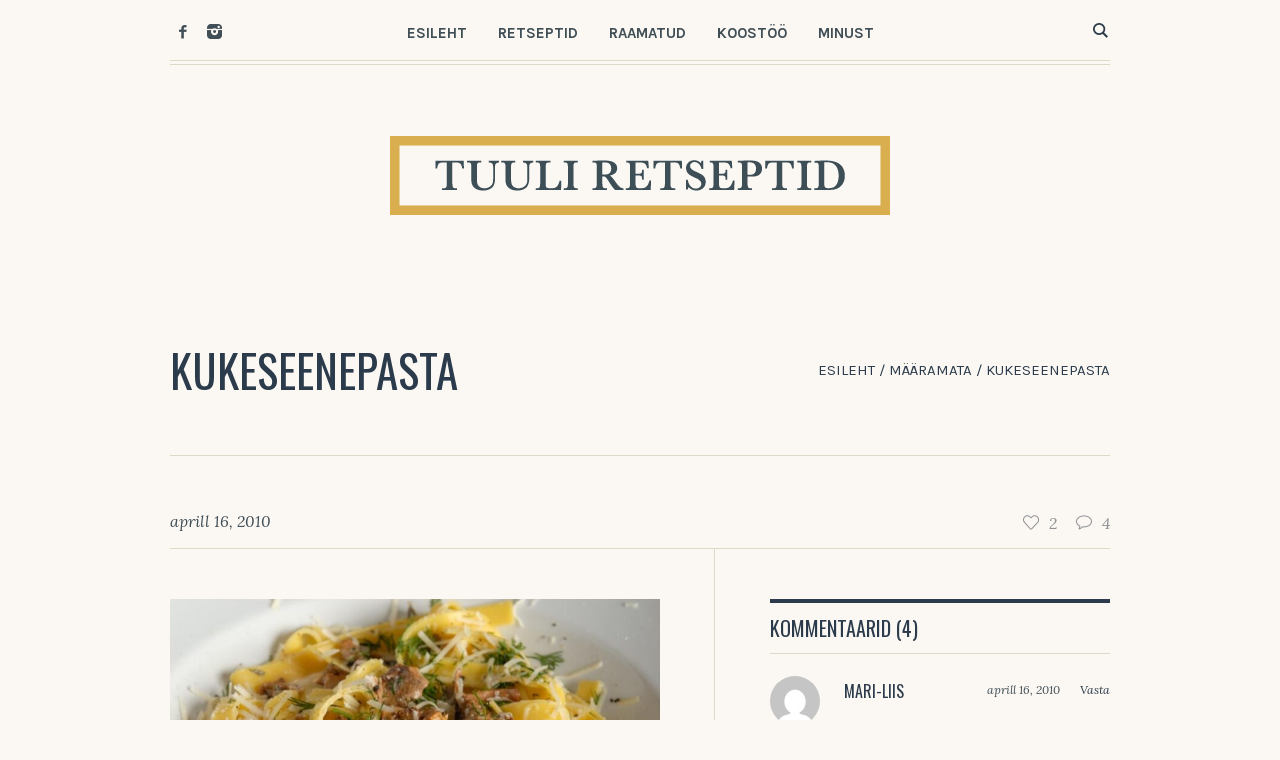

--- FILE ---
content_type: text/html; charset=UTF-8
request_url: https://tuuliretseptid.ee/2010/04/kukeseenepasta.html/
body_size: 18242
content:
<!DOCTYPE html>
<html lang="et" prefix="og: https://ogp.me/ns#" class="cmsmasters_html">
<head>
<meta charset="UTF-8" />
<meta name="viewport" content="width=device-width, initial-scale=1, maximum-scale=1" />
<meta name="format-detection" content="telephone=no" />
<link rel="profile" href="//gmpg.org/xfn/11" />
<link rel="pingback" href="https://tuuliretseptid.ee/xmlrpc.php" />
<script data-cookieconsent="ignore">
	window.dataLayer = window.dataLayer || [];
	function gtag() {
		dataLayer.push(arguments);
	}
	gtag("consent", "default", {
		ad_user_data: "denied",
		ad_personalization: "denied",
		ad_storage: "denied",
		analytics_storage: "denied",
		functionality_storage: "denied",
		personalization_storage: "denied",
		security_storage: "granted",
		wait_for_update: 500,
	});
	gtag("set", "ads_data_redaction", true);
	</script>
<script type="text/javascript"
		id="Cookiebot"
		src="https://consent.cookiebot.com/uc.js"
		data-cbid="c238f660-b65d-47e7-a9c8-71a108ac5f0e"
						data-culture="ET"
				data-blockingmode="auto"
	></script>
<script type="text/javascript" id="wpp-js" src="https://tuuliretseptid.ee/wp-content/plugins/wordpress-popular-posts/assets/js/wpp.min.js" data-sampling="0" data-sampling-rate="100" data-api-url="https://tuuliretseptid.ee/wp-json/wordpress-popular-posts" data-post-id="16187" data-token="99bf5f72a0" data-lang="0" data-debug="0"></script>

<!-- Search Engine Optimization by Rank Math - https://rankmath.com/ -->
<title>Kukeseenepasta - Tuuli Retseptid</title>
<meta name="robots" content="follow, index, max-snippet:-1, max-video-preview:-1, max-image-preview:large"/>
<link rel="canonical" href="https://tuuliretseptid.ee/2010/04/kukeseenepasta.html/" />
<meta property="og:locale" content="et_EE" />
<meta property="og:type" content="article" />
<meta property="og:title" content="Kukeseenepasta - Tuuli Retseptid" />
<meta property="og:description" content="Aeg küll kevadine, aga sügavkülmas karbis kasutusvalmiks praetud kukeseened peavad ruumi tegema uue hooaja saadustele. Vahelduseks kukeseenekaste-kartuli-tilli kooslusele tegime täna mõnusat kukeseenepastat värske muna-tagliatellega. See üks lemmikuid ja eriti hästi maitseb siis, kui pole ammu kukeseeni söönud (nagu näiteks täna). Vaja läheb:250 gr pakk värsket tagliatelletca 1 l kukeseeni200 gr vahu- või kohvikoort1 sibul1-2 küünt..." />
<meta property="og:url" content="https://tuuliretseptid.ee/2010/04/kukeseenepasta.html/" />
<meta property="og:site_name" content="Tuuli Retseptid" />
<meta property="article:tag" content="pasta" />
<meta property="article:tag" content="Seened" />
<meta property="article:section" content="Määramata" />
<meta property="og:updated_time" content="2019-10-01T07:52:11+00:00" />
<meta property="og:image" content="https://tuuliretseptid.ee/wp-content/uploads/2010/04/kukeseene-pasta.jpg" />
<meta property="og:image:secure_url" content="https://tuuliretseptid.ee/wp-content/uploads/2010/04/kukeseene-pasta.jpg" />
<meta property="og:image:width" content="1024" />
<meta property="og:image:height" content="686" />
<meta property="og:image:alt" content="Kukeseenepasta" />
<meta property="og:image:type" content="image/jpeg" />
<meta property="article:published_time" content="2010-04-16T19:08:00+00:00" />
<meta property="article:modified_time" content="2019-10-01T07:52:11+00:00" />
<meta name="twitter:card" content="summary_large_image" />
<meta name="twitter:title" content="Kukeseenepasta - Tuuli Retseptid" />
<meta name="twitter:description" content="Aeg küll kevadine, aga sügavkülmas karbis kasutusvalmiks praetud kukeseened peavad ruumi tegema uue hooaja saadustele. Vahelduseks kukeseenekaste-kartuli-tilli kooslusele tegime täna mõnusat kukeseenepastat värske muna-tagliatellega. See üks lemmikuid ja eriti hästi maitseb siis, kui pole ammu kukeseeni söönud (nagu näiteks täna). Vaja läheb:250 gr pakk värsket tagliatelletca 1 l kukeseeni200 gr vahu- või kohvikoort1 sibul1-2 küünt..." />
<meta name="twitter:image" content="https://tuuliretseptid.ee/wp-content/uploads/2010/04/kukeseene-pasta.jpg" />
<meta name="twitter:label1" content="Written by" />
<meta name="twitter:data1" content="Tuuli Mathisen" />
<meta name="twitter:label2" content="Time to read" />
<meta name="twitter:data2" content="1 minute" />
<script type="application/ld+json" class="rank-math-schema">{"@context":"https://schema.org","@graph":[{"@type":["Person","Organization"],"@id":"https://tuuliretseptid.ee/#person","name":"Tuuli Retseptid"},{"@type":"WebSite","@id":"https://tuuliretseptid.ee/#website","url":"https://tuuliretseptid.ee","name":"Tuuli Retseptid","publisher":{"@id":"https://tuuliretseptid.ee/#person"},"inLanguage":"et"},{"@type":"ImageObject","@id":"https://tuuliretseptid.ee/wp-content/uploads/2010/04/kukeseene-pasta.jpg","url":"https://tuuliretseptid.ee/wp-content/uploads/2010/04/kukeseene-pasta.jpg","width":"1024","height":"686","inLanguage":"et"},{"@type":"WebPage","@id":"https://tuuliretseptid.ee/2010/04/kukeseenepasta.html/#webpage","url":"https://tuuliretseptid.ee/2010/04/kukeseenepasta.html/","name":"Kukeseenepasta - Tuuli Retseptid","datePublished":"2010-04-16T19:08:00+00:00","dateModified":"2019-10-01T07:52:11+00:00","isPartOf":{"@id":"https://tuuliretseptid.ee/#website"},"primaryImageOfPage":{"@id":"https://tuuliretseptid.ee/wp-content/uploads/2010/04/kukeseene-pasta.jpg"},"inLanguage":"et"},{"@type":"Person","@id":"https://tuuliretseptid.ee/author/tuuli-mathisen/","name":"Tuuli Mathisen","url":"https://tuuliretseptid.ee/author/tuuli-mathisen/","image":{"@type":"ImageObject","@id":"https://secure.gravatar.com/avatar/5da17978be1c4d50194a9d7d6cfe0953?s=96&amp;d=mm&amp;r=g","url":"https://secure.gravatar.com/avatar/5da17978be1c4d50194a9d7d6cfe0953?s=96&amp;d=mm&amp;r=g","caption":"Tuuli Mathisen","inLanguage":"et"}},{"@type":"BlogPosting","headline":"Kukeseenepasta - Tuuli Retseptid","datePublished":"2010-04-16T19:08:00+00:00","dateModified":"2019-10-01T07:52:11+00:00","author":{"@id":"https://tuuliretseptid.ee/author/tuuli-mathisen/","name":"Tuuli Mathisen"},"publisher":{"@id":"https://tuuliretseptid.ee/#person"},"description":"Aeg k\u00fcll kevadine, aga s\u00fcgavk\u00fclmas karbis kasutusvalmiks praetud kukeseened peavad ruumi tegema uue hooaja saadustele. Vahelduseks kukeseenekaste-kartuli-tilli kooslusele tegime t\u00e4na m\u00f5nusat kukeseenepastat v\u00e4rske muna-tagliatellega. See \u00fcks lemmikuid ja eriti h\u00e4sti maitseb siis, kui pole ammu kukeseeni s\u00f6\u00f6nud (nagu n\u00e4iteks t\u00e4na).","name":"Kukeseenepasta - Tuuli Retseptid","@id":"https://tuuliretseptid.ee/2010/04/kukeseenepasta.html/#richSnippet","isPartOf":{"@id":"https://tuuliretseptid.ee/2010/04/kukeseenepasta.html/#webpage"},"image":{"@id":"https://tuuliretseptid.ee/wp-content/uploads/2010/04/kukeseene-pasta.jpg"},"inLanguage":"et","mainEntityOfPage":{"@id":"https://tuuliretseptid.ee/2010/04/kukeseenepasta.html/#webpage"}}]}</script>
<!-- /Rank Math WordPress SEO plugin -->

<link rel='dns-prefetch' href='//stats.wp.com' />
<link rel='dns-prefetch' href='//fonts.googleapis.com' />
<link rel="alternate" type="application/rss+xml" title="Tuuli Retseptid &raquo; RSS" href="https://tuuliretseptid.ee/feed/" />
<link rel="alternate" type="application/rss+xml" title="Tuuli Retseptid &raquo; Kommentaaride RSS" href="https://tuuliretseptid.ee/comments/feed/" />
<link rel="alternate" type="application/rss+xml" title="Tuuli Retseptid &raquo; Kukeseenepasta Kommentaaride RSS" href="https://tuuliretseptid.ee/2010/04/kukeseenepasta.html/feed/" />
		<!-- This site uses the Google Analytics by MonsterInsights plugin v9.0.0 - Using Analytics tracking - https://www.monsterinsights.com/ -->
							<script src="//www.googletagmanager.com/gtag/js?id=G-ZVQ8N3FTST"  data-cfasync="false" data-wpfc-render="false" type="text/javascript" async></script>
			<script data-cfasync="false" data-wpfc-render="false" type="text/javascript">
				var mi_version = '9.0.0';
				var mi_track_user = true;
				var mi_no_track_reason = '';
								var MonsterInsightsDefaultLocations = {"page_location":"https:\/\/tuuliretseptid.ee\/2010\/04\/kukeseenepasta.html\/"};
				if ( typeof MonsterInsightsPrivacyGuardFilter === 'function' ) {
					var MonsterInsightsLocations = (typeof MonsterInsightsExcludeQuery === 'object') ? MonsterInsightsPrivacyGuardFilter( MonsterInsightsExcludeQuery ) : MonsterInsightsPrivacyGuardFilter( MonsterInsightsDefaultLocations );
				} else {
					var MonsterInsightsLocations = (typeof MonsterInsightsExcludeQuery === 'object') ? MonsterInsightsExcludeQuery : MonsterInsightsDefaultLocations;
				}

								var disableStrs = [
										'ga-disable-G-ZVQ8N3FTST',
									];

				/* Function to detect opted out users */
				function __gtagTrackerIsOptedOut() {
					for (var index = 0; index < disableStrs.length; index++) {
						if (document.cookie.indexOf(disableStrs[index] + '=true') > -1) {
							return true;
						}
					}

					return false;
				}

				/* Disable tracking if the opt-out cookie exists. */
				if (__gtagTrackerIsOptedOut()) {
					for (var index = 0; index < disableStrs.length; index++) {
						window[disableStrs[index]] = true;
					}
				}

				/* Opt-out function */
				function __gtagTrackerOptout() {
					for (var index = 0; index < disableStrs.length; index++) {
						document.cookie = disableStrs[index] + '=true; expires=Thu, 31 Dec 2099 23:59:59 UTC; path=/';
						window[disableStrs[index]] = true;
					}
				}

				if ('undefined' === typeof gaOptout) {
					function gaOptout() {
						__gtagTrackerOptout();
					}
				}
								window.dataLayer = window.dataLayer || [];

				window.MonsterInsightsDualTracker = {
					helpers: {},
					trackers: {},
				};
				if (mi_track_user) {
					function __gtagDataLayer() {
						dataLayer.push(arguments);
					}

					function __gtagTracker(type, name, parameters) {
						if (!parameters) {
							parameters = {};
						}

						if (parameters.send_to) {
							__gtagDataLayer.apply(null, arguments);
							return;
						}

						if (type === 'event') {
														parameters.send_to = monsterinsights_frontend.v4_id;
							var hookName = name;
							if (typeof parameters['event_category'] !== 'undefined') {
								hookName = parameters['event_category'] + ':' + name;
							}

							if (typeof MonsterInsightsDualTracker.trackers[hookName] !== 'undefined') {
								MonsterInsightsDualTracker.trackers[hookName](parameters);
							} else {
								__gtagDataLayer('event', name, parameters);
							}
							
						} else {
							__gtagDataLayer.apply(null, arguments);
						}
					}

					__gtagTracker('js', new Date());
					__gtagTracker('set', {
						'developer_id.dZGIzZG': true,
											});
					if ( MonsterInsightsLocations.page_location ) {
						__gtagTracker('set', MonsterInsightsLocations);
					}
										__gtagTracker('config', 'G-ZVQ8N3FTST', {"forceSSL":"true","link_attribution":"true"} );
															window.gtag = __gtagTracker;										(function () {
						/* https://developers.google.com/analytics/devguides/collection/analyticsjs/ */
						/* ga and __gaTracker compatibility shim. */
						var noopfn = function () {
							return null;
						};
						var newtracker = function () {
							return new Tracker();
						};
						var Tracker = function () {
							return null;
						};
						var p = Tracker.prototype;
						p.get = noopfn;
						p.set = noopfn;
						p.send = function () {
							var args = Array.prototype.slice.call(arguments);
							args.unshift('send');
							__gaTracker.apply(null, args);
						};
						var __gaTracker = function () {
							var len = arguments.length;
							if (len === 0) {
								return;
							}
							var f = arguments[len - 1];
							if (typeof f !== 'object' || f === null || typeof f.hitCallback !== 'function') {
								if ('send' === arguments[0]) {
									var hitConverted, hitObject = false, action;
									if ('event' === arguments[1]) {
										if ('undefined' !== typeof arguments[3]) {
											hitObject = {
												'eventAction': arguments[3],
												'eventCategory': arguments[2],
												'eventLabel': arguments[4],
												'value': arguments[5] ? arguments[5] : 1,
											}
										}
									}
									if ('pageview' === arguments[1]) {
										if ('undefined' !== typeof arguments[2]) {
											hitObject = {
												'eventAction': 'page_view',
												'page_path': arguments[2],
											}
										}
									}
									if (typeof arguments[2] === 'object') {
										hitObject = arguments[2];
									}
									if (typeof arguments[5] === 'object') {
										Object.assign(hitObject, arguments[5]);
									}
									if ('undefined' !== typeof arguments[1].hitType) {
										hitObject = arguments[1];
										if ('pageview' === hitObject.hitType) {
											hitObject.eventAction = 'page_view';
										}
									}
									if (hitObject) {
										action = 'timing' === arguments[1].hitType ? 'timing_complete' : hitObject.eventAction;
										hitConverted = mapArgs(hitObject);
										__gtagTracker('event', action, hitConverted);
									}
								}
								return;
							}

							function mapArgs(args) {
								var arg, hit = {};
								var gaMap = {
									'eventCategory': 'event_category',
									'eventAction': 'event_action',
									'eventLabel': 'event_label',
									'eventValue': 'event_value',
									'nonInteraction': 'non_interaction',
									'timingCategory': 'event_category',
									'timingVar': 'name',
									'timingValue': 'value',
									'timingLabel': 'event_label',
									'page': 'page_path',
									'location': 'page_location',
									'title': 'page_title',
									'referrer' : 'page_referrer',
								};
								for (arg in args) {
																		if (!(!args.hasOwnProperty(arg) || !gaMap.hasOwnProperty(arg))) {
										hit[gaMap[arg]] = args[arg];
									} else {
										hit[arg] = args[arg];
									}
								}
								return hit;
							}

							try {
								f.hitCallback();
							} catch (ex) {
							}
						};
						__gaTracker.create = newtracker;
						__gaTracker.getByName = newtracker;
						__gaTracker.getAll = function () {
							return [];
						};
						__gaTracker.remove = noopfn;
						__gaTracker.loaded = true;
						window['__gaTracker'] = __gaTracker;
					})();
									} else {
										console.log("");
					(function () {
						function __gtagTracker() {
							return null;
						}

						window['__gtagTracker'] = __gtagTracker;
						window['gtag'] = __gtagTracker;
					})();
									}
			</script>
				<!-- / Google Analytics by MonsterInsights -->
		<script type="text/javascript">
/* <![CDATA[ */
window._wpemojiSettings = {"baseUrl":"https:\/\/s.w.org\/images\/core\/emoji\/15.0.3\/72x72\/","ext":".png","svgUrl":"https:\/\/s.w.org\/images\/core\/emoji\/15.0.3\/svg\/","svgExt":".svg","source":{"concatemoji":"https:\/\/tuuliretseptid.ee\/wp-includes\/js\/wp-emoji-release.min.js?ver=6.6.1"}};
/*! This file is auto-generated */
!function(i,n){var o,s,e;function c(e){try{var t={supportTests:e,timestamp:(new Date).valueOf()};sessionStorage.setItem(o,JSON.stringify(t))}catch(e){}}function p(e,t,n){e.clearRect(0,0,e.canvas.width,e.canvas.height),e.fillText(t,0,0);var t=new Uint32Array(e.getImageData(0,0,e.canvas.width,e.canvas.height).data),r=(e.clearRect(0,0,e.canvas.width,e.canvas.height),e.fillText(n,0,0),new Uint32Array(e.getImageData(0,0,e.canvas.width,e.canvas.height).data));return t.every(function(e,t){return e===r[t]})}function u(e,t,n){switch(t){case"flag":return n(e,"\ud83c\udff3\ufe0f\u200d\u26a7\ufe0f","\ud83c\udff3\ufe0f\u200b\u26a7\ufe0f")?!1:!n(e,"\ud83c\uddfa\ud83c\uddf3","\ud83c\uddfa\u200b\ud83c\uddf3")&&!n(e,"\ud83c\udff4\udb40\udc67\udb40\udc62\udb40\udc65\udb40\udc6e\udb40\udc67\udb40\udc7f","\ud83c\udff4\u200b\udb40\udc67\u200b\udb40\udc62\u200b\udb40\udc65\u200b\udb40\udc6e\u200b\udb40\udc67\u200b\udb40\udc7f");case"emoji":return!n(e,"\ud83d\udc26\u200d\u2b1b","\ud83d\udc26\u200b\u2b1b")}return!1}function f(e,t,n){var r="undefined"!=typeof WorkerGlobalScope&&self instanceof WorkerGlobalScope?new OffscreenCanvas(300,150):i.createElement("canvas"),a=r.getContext("2d",{willReadFrequently:!0}),o=(a.textBaseline="top",a.font="600 32px Arial",{});return e.forEach(function(e){o[e]=t(a,e,n)}),o}function t(e){var t=i.createElement("script");t.src=e,t.defer=!0,i.head.appendChild(t)}"undefined"!=typeof Promise&&(o="wpEmojiSettingsSupports",s=["flag","emoji"],n.supports={everything:!0,everythingExceptFlag:!0},e=new Promise(function(e){i.addEventListener("DOMContentLoaded",e,{once:!0})}),new Promise(function(t){var n=function(){try{var e=JSON.parse(sessionStorage.getItem(o));if("object"==typeof e&&"number"==typeof e.timestamp&&(new Date).valueOf()<e.timestamp+604800&&"object"==typeof e.supportTests)return e.supportTests}catch(e){}return null}();if(!n){if("undefined"!=typeof Worker&&"undefined"!=typeof OffscreenCanvas&&"undefined"!=typeof URL&&URL.createObjectURL&&"undefined"!=typeof Blob)try{var e="postMessage("+f.toString()+"("+[JSON.stringify(s),u.toString(),p.toString()].join(",")+"));",r=new Blob([e],{type:"text/javascript"}),a=new Worker(URL.createObjectURL(r),{name:"wpTestEmojiSupports"});return void(a.onmessage=function(e){c(n=e.data),a.terminate(),t(n)})}catch(e){}c(n=f(s,u,p))}t(n)}).then(function(e){for(var t in e)n.supports[t]=e[t],n.supports.everything=n.supports.everything&&n.supports[t],"flag"!==t&&(n.supports.everythingExceptFlag=n.supports.everythingExceptFlag&&n.supports[t]);n.supports.everythingExceptFlag=n.supports.everythingExceptFlag&&!n.supports.flag,n.DOMReady=!1,n.readyCallback=function(){n.DOMReady=!0}}).then(function(){return e}).then(function(){var e;n.supports.everything||(n.readyCallback(),(e=n.source||{}).concatemoji?t(e.concatemoji):e.wpemoji&&e.twemoji&&(t(e.twemoji),t(e.wpemoji)))}))}((window,document),window._wpemojiSettings);
/* ]]> */
</script>
<link rel='stylesheet' id='sbi_styles-css' href='https://tuuliretseptid.ee/wp-content/plugins/instagram-feed/css/sbi-styles.min.css?ver=6.5.0' type='text/css' media='all' />
<style id='wp-emoji-styles-inline-css' type='text/css'>

	img.wp-smiley, img.emoji {
		display: inline !important;
		border: none !important;
		box-shadow: none !important;
		height: 1em !important;
		width: 1em !important;
		margin: 0 0.07em !important;
		vertical-align: -0.1em !important;
		background: none !important;
		padding: 0 !important;
	}
</style>
<link rel='stylesheet' id='wp-block-library-css' href='https://tuuliretseptid.ee/wp-includes/css/dist/block-library/style.min.css?ver=6.6.1' type='text/css' media='all' />
<link rel='stylesheet' id='mediaelement-css' href='https://tuuliretseptid.ee/wp-includes/js/mediaelement/mediaelementplayer-legacy.min.css?ver=4.2.17' type='text/css' media='all' />
<link rel='stylesheet' id='wp-mediaelement-css' href='https://tuuliretseptid.ee/wp-includes/js/mediaelement/wp-mediaelement.min.css?ver=6.6.1' type='text/css' media='all' />
<style id='jetpack-sharing-buttons-style-inline-css' type='text/css'>
.jetpack-sharing-buttons__services-list{display:flex;flex-direction:row;flex-wrap:wrap;gap:0;list-style-type:none;margin:5px;padding:0}.jetpack-sharing-buttons__services-list.has-small-icon-size{font-size:12px}.jetpack-sharing-buttons__services-list.has-normal-icon-size{font-size:16px}.jetpack-sharing-buttons__services-list.has-large-icon-size{font-size:24px}.jetpack-sharing-buttons__services-list.has-huge-icon-size{font-size:36px}@media print{.jetpack-sharing-buttons__services-list{display:none!important}}.editor-styles-wrapper .wp-block-jetpack-sharing-buttons{gap:0;padding-inline-start:0}ul.jetpack-sharing-buttons__services-list.has-background{padding:1.25em 2.375em}
</style>
<style id='rank-math-toc-block-style-inline-css' type='text/css'>
.wp-block-rank-math-toc-block nav ol{counter-reset:item}.wp-block-rank-math-toc-block nav ol li{display:block}.wp-block-rank-math-toc-block nav ol li:before{content:counters(item, ".") ". ";counter-increment:item}

</style>
<style id='classic-theme-styles-inline-css' type='text/css'>
/*! This file is auto-generated */
.wp-block-button__link{color:#fff;background-color:#32373c;border-radius:9999px;box-shadow:none;text-decoration:none;padding:calc(.667em + 2px) calc(1.333em + 2px);font-size:1.125em}.wp-block-file__button{background:#32373c;color:#fff;text-decoration:none}
</style>
<style id='global-styles-inline-css' type='text/css'>
:root{--wp--preset--aspect-ratio--square: 1;--wp--preset--aspect-ratio--4-3: 4/3;--wp--preset--aspect-ratio--3-4: 3/4;--wp--preset--aspect-ratio--3-2: 3/2;--wp--preset--aspect-ratio--2-3: 2/3;--wp--preset--aspect-ratio--16-9: 16/9;--wp--preset--aspect-ratio--9-16: 9/16;--wp--preset--color--black: #000000;--wp--preset--color--cyan-bluish-gray: #abb8c3;--wp--preset--color--white: #ffffff;--wp--preset--color--pale-pink: #f78da7;--wp--preset--color--vivid-red: #cf2e2e;--wp--preset--color--luminous-vivid-orange: #ff6900;--wp--preset--color--luminous-vivid-amber: #fcb900;--wp--preset--color--light-green-cyan: #7bdcb5;--wp--preset--color--vivid-green-cyan: #00d084;--wp--preset--color--pale-cyan-blue: #8ed1fc;--wp--preset--color--vivid-cyan-blue: #0693e3;--wp--preset--color--vivid-purple: #9b51e0;--wp--preset--color--color-1: #2c3b4b;--wp--preset--color--color-2: #ff7055;--wp--preset--color--color-3: #8e9092;--wp--preset--color--color-4: #fffef7;--wp--preset--color--color-5: #ffffff;--wp--preset--color--color-6: #dcd9c9;--wp--preset--gradient--vivid-cyan-blue-to-vivid-purple: linear-gradient(135deg,rgba(6,147,227,1) 0%,rgb(155,81,224) 100%);--wp--preset--gradient--light-green-cyan-to-vivid-green-cyan: linear-gradient(135deg,rgb(122,220,180) 0%,rgb(0,208,130) 100%);--wp--preset--gradient--luminous-vivid-amber-to-luminous-vivid-orange: linear-gradient(135deg,rgba(252,185,0,1) 0%,rgba(255,105,0,1) 100%);--wp--preset--gradient--luminous-vivid-orange-to-vivid-red: linear-gradient(135deg,rgba(255,105,0,1) 0%,rgb(207,46,46) 100%);--wp--preset--gradient--very-light-gray-to-cyan-bluish-gray: linear-gradient(135deg,rgb(238,238,238) 0%,rgb(169,184,195) 100%);--wp--preset--gradient--cool-to-warm-spectrum: linear-gradient(135deg,rgb(74,234,220) 0%,rgb(151,120,209) 20%,rgb(207,42,186) 40%,rgb(238,44,130) 60%,rgb(251,105,98) 80%,rgb(254,248,76) 100%);--wp--preset--gradient--blush-light-purple: linear-gradient(135deg,rgb(255,206,236) 0%,rgb(152,150,240) 100%);--wp--preset--gradient--blush-bordeaux: linear-gradient(135deg,rgb(254,205,165) 0%,rgb(254,45,45) 50%,rgb(107,0,62) 100%);--wp--preset--gradient--luminous-dusk: linear-gradient(135deg,rgb(255,203,112) 0%,rgb(199,81,192) 50%,rgb(65,88,208) 100%);--wp--preset--gradient--pale-ocean: linear-gradient(135deg,rgb(255,245,203) 0%,rgb(182,227,212) 50%,rgb(51,167,181) 100%);--wp--preset--gradient--electric-grass: linear-gradient(135deg,rgb(202,248,128) 0%,rgb(113,206,126) 100%);--wp--preset--gradient--midnight: linear-gradient(135deg,rgb(2,3,129) 0%,rgb(40,116,252) 100%);--wp--preset--font-size--small: 13px;--wp--preset--font-size--medium: 20px;--wp--preset--font-size--large: 36px;--wp--preset--font-size--x-large: 42px;--wp--preset--spacing--20: 0.44rem;--wp--preset--spacing--30: 0.67rem;--wp--preset--spacing--40: 1rem;--wp--preset--spacing--50: 1.5rem;--wp--preset--spacing--60: 2.25rem;--wp--preset--spacing--70: 3.38rem;--wp--preset--spacing--80: 5.06rem;--wp--preset--shadow--natural: 6px 6px 9px rgba(0, 0, 0, 0.2);--wp--preset--shadow--deep: 12px 12px 50px rgba(0, 0, 0, 0.4);--wp--preset--shadow--sharp: 6px 6px 0px rgba(0, 0, 0, 0.2);--wp--preset--shadow--outlined: 6px 6px 0px -3px rgba(255, 255, 255, 1), 6px 6px rgba(0, 0, 0, 1);--wp--preset--shadow--crisp: 6px 6px 0px rgba(0, 0, 0, 1);}:where(.is-layout-flex){gap: 0.5em;}:where(.is-layout-grid){gap: 0.5em;}body .is-layout-flex{display: flex;}.is-layout-flex{flex-wrap: wrap;align-items: center;}.is-layout-flex > :is(*, div){margin: 0;}body .is-layout-grid{display: grid;}.is-layout-grid > :is(*, div){margin: 0;}:where(.wp-block-columns.is-layout-flex){gap: 2em;}:where(.wp-block-columns.is-layout-grid){gap: 2em;}:where(.wp-block-post-template.is-layout-flex){gap: 1.25em;}:where(.wp-block-post-template.is-layout-grid){gap: 1.25em;}.has-black-color{color: var(--wp--preset--color--black) !important;}.has-cyan-bluish-gray-color{color: var(--wp--preset--color--cyan-bluish-gray) !important;}.has-white-color{color: var(--wp--preset--color--white) !important;}.has-pale-pink-color{color: var(--wp--preset--color--pale-pink) !important;}.has-vivid-red-color{color: var(--wp--preset--color--vivid-red) !important;}.has-luminous-vivid-orange-color{color: var(--wp--preset--color--luminous-vivid-orange) !important;}.has-luminous-vivid-amber-color{color: var(--wp--preset--color--luminous-vivid-amber) !important;}.has-light-green-cyan-color{color: var(--wp--preset--color--light-green-cyan) !important;}.has-vivid-green-cyan-color{color: var(--wp--preset--color--vivid-green-cyan) !important;}.has-pale-cyan-blue-color{color: var(--wp--preset--color--pale-cyan-blue) !important;}.has-vivid-cyan-blue-color{color: var(--wp--preset--color--vivid-cyan-blue) !important;}.has-vivid-purple-color{color: var(--wp--preset--color--vivid-purple) !important;}.has-black-background-color{background-color: var(--wp--preset--color--black) !important;}.has-cyan-bluish-gray-background-color{background-color: var(--wp--preset--color--cyan-bluish-gray) !important;}.has-white-background-color{background-color: var(--wp--preset--color--white) !important;}.has-pale-pink-background-color{background-color: var(--wp--preset--color--pale-pink) !important;}.has-vivid-red-background-color{background-color: var(--wp--preset--color--vivid-red) !important;}.has-luminous-vivid-orange-background-color{background-color: var(--wp--preset--color--luminous-vivid-orange) !important;}.has-luminous-vivid-amber-background-color{background-color: var(--wp--preset--color--luminous-vivid-amber) !important;}.has-light-green-cyan-background-color{background-color: var(--wp--preset--color--light-green-cyan) !important;}.has-vivid-green-cyan-background-color{background-color: var(--wp--preset--color--vivid-green-cyan) !important;}.has-pale-cyan-blue-background-color{background-color: var(--wp--preset--color--pale-cyan-blue) !important;}.has-vivid-cyan-blue-background-color{background-color: var(--wp--preset--color--vivid-cyan-blue) !important;}.has-vivid-purple-background-color{background-color: var(--wp--preset--color--vivid-purple) !important;}.has-black-border-color{border-color: var(--wp--preset--color--black) !important;}.has-cyan-bluish-gray-border-color{border-color: var(--wp--preset--color--cyan-bluish-gray) !important;}.has-white-border-color{border-color: var(--wp--preset--color--white) !important;}.has-pale-pink-border-color{border-color: var(--wp--preset--color--pale-pink) !important;}.has-vivid-red-border-color{border-color: var(--wp--preset--color--vivid-red) !important;}.has-luminous-vivid-orange-border-color{border-color: var(--wp--preset--color--luminous-vivid-orange) !important;}.has-luminous-vivid-amber-border-color{border-color: var(--wp--preset--color--luminous-vivid-amber) !important;}.has-light-green-cyan-border-color{border-color: var(--wp--preset--color--light-green-cyan) !important;}.has-vivid-green-cyan-border-color{border-color: var(--wp--preset--color--vivid-green-cyan) !important;}.has-pale-cyan-blue-border-color{border-color: var(--wp--preset--color--pale-cyan-blue) !important;}.has-vivid-cyan-blue-border-color{border-color: var(--wp--preset--color--vivid-cyan-blue) !important;}.has-vivid-purple-border-color{border-color: var(--wp--preset--color--vivid-purple) !important;}.has-vivid-cyan-blue-to-vivid-purple-gradient-background{background: var(--wp--preset--gradient--vivid-cyan-blue-to-vivid-purple) !important;}.has-light-green-cyan-to-vivid-green-cyan-gradient-background{background: var(--wp--preset--gradient--light-green-cyan-to-vivid-green-cyan) !important;}.has-luminous-vivid-amber-to-luminous-vivid-orange-gradient-background{background: var(--wp--preset--gradient--luminous-vivid-amber-to-luminous-vivid-orange) !important;}.has-luminous-vivid-orange-to-vivid-red-gradient-background{background: var(--wp--preset--gradient--luminous-vivid-orange-to-vivid-red) !important;}.has-very-light-gray-to-cyan-bluish-gray-gradient-background{background: var(--wp--preset--gradient--very-light-gray-to-cyan-bluish-gray) !important;}.has-cool-to-warm-spectrum-gradient-background{background: var(--wp--preset--gradient--cool-to-warm-spectrum) !important;}.has-blush-light-purple-gradient-background{background: var(--wp--preset--gradient--blush-light-purple) !important;}.has-blush-bordeaux-gradient-background{background: var(--wp--preset--gradient--blush-bordeaux) !important;}.has-luminous-dusk-gradient-background{background: var(--wp--preset--gradient--luminous-dusk) !important;}.has-pale-ocean-gradient-background{background: var(--wp--preset--gradient--pale-ocean) !important;}.has-electric-grass-gradient-background{background: var(--wp--preset--gradient--electric-grass) !important;}.has-midnight-gradient-background{background: var(--wp--preset--gradient--midnight) !important;}.has-small-font-size{font-size: var(--wp--preset--font-size--small) !important;}.has-medium-font-size{font-size: var(--wp--preset--font-size--medium) !important;}.has-large-font-size{font-size: var(--wp--preset--font-size--large) !important;}.has-x-large-font-size{font-size: var(--wp--preset--font-size--x-large) !important;}
:where(.wp-block-post-template.is-layout-flex){gap: 1.25em;}:where(.wp-block-post-template.is-layout-grid){gap: 1.25em;}
:where(.wp-block-columns.is-layout-flex){gap: 2em;}:where(.wp-block-columns.is-layout-grid){gap: 2em;}
:root :where(.wp-block-pullquote){font-size: 1.5em;line-height: 1.6;}
</style>
<link rel='stylesheet' id='better-recent-comments-css' href='https://tuuliretseptid.ee/wp-content/plugins/better-recent-comments/assets/css/better-recent-comments.min.css?ver=6.6.1' type='text/css' media='all' />
<link rel='stylesheet' id='contact-form-7-css' href='https://tuuliretseptid.ee/wp-content/plugins/contact-form-7/includes/css/styles.css?ver=5.9.8' type='text/css' media='all' />
<link rel='stylesheet' id='wordpress-popular-posts-css-css' href='https://tuuliretseptid.ee/wp-content/plugins/wordpress-popular-posts/assets/css/wpp.css?ver=7.0.1' type='text/css' media='all' />
<link rel='stylesheet' id='good-food-theme-style-css' href='https://tuuliretseptid.ee/wp-content/themes/good-food/style.css?ver=1.0.0' type='text/css' media='screen, print' />
<link rel='stylesheet' id='good-food-style-css' href='https://tuuliretseptid.ee/wp-content/themes/good-food/theme-framework/theme-style/css/style.css?ver=1.0.0' type='text/css' media='screen, print' />
<style id='good-food-style-inline-css' type='text/css'>

	html body {
		background-color : #fbf8f4;
	}

		.headline_aligner, 
		.cmsmasters_breadcrumbs_aligner {
			min-height:170px;
		}
		

		
		#page .cmsmasters_social_icon_color.cmsmasters_social_icon_1 {
			color:#404e56;
		}
		
		
		#page .cmsmasters_social_icon_color.cmsmasters_social_icon_1:hover {
			color:#d3af5f;
		}
		
		#page .cmsmasters_social_icon_color.cmsmasters_social_icon_2 {
			color:#404e56;
		}
		
		
		#page .cmsmasters_social_icon_color.cmsmasters_social_icon_2:hover {
			color:#d3af5f;
		}

	.header_top {
		height : 38px;
	}
	
	.header_mid {
		height : 65px;
	}
	
	.header_bot {
		height : 220px;
	}
	
	#page.cmsmasters_heading_after_header #middle, 
	#page.cmsmasters_heading_under_header #middle .headline .headline_outer {
		padding-top : 65px;
	}
	
	#page.cmsmasters_heading_after_header.enable_header_top #middle, 
	#page.cmsmasters_heading_under_header.enable_header_top #middle .headline .headline_outer {
		padding-top : 103px;
	}
	
	#page.cmsmasters_heading_after_header.enable_header_bottom #middle, 
	#page.cmsmasters_heading_under_header.enable_header_bottom #middle .headline .headline_outer {
		padding-top : 285px;
	}
	
	#page.cmsmasters_heading_after_header.enable_header_top.enable_header_bottom #middle, 
	#page.cmsmasters_heading_under_header.enable_header_top.enable_header_bottom #middle .headline .headline_outer {
		padding-top : 323px;
	}
	
	@media only screen and (max-width: 1024px) {
		.header_top,
		.header_mid,
		.header_bot {
			height : auto;
		}
		
		.header_mid .header_mid_inner .header_mid_inner_cont > div {
			height : 130px;
		}
		
		#page.cmsmasters_heading_after_header #middle, 
		#page.cmsmasters_heading_under_header #middle .headline .headline_outer, 
		#page.cmsmasters_heading_after_header.enable_header_top #middle, 
		#page.cmsmasters_heading_under_header.enable_header_top #middle .headline .headline_outer, 
		#page.cmsmasters_heading_after_header.enable_header_bottom #middle, 
		#page.cmsmasters_heading_under_header.enable_header_bottom #middle .headline .headline_outer, 
		#page.cmsmasters_heading_after_header.enable_header_top.enable_header_bottom #middle, 
		#page.cmsmasters_heading_under_header.enable_header_top.enable_header_bottom #middle .headline .headline_outer {
			padding-top : 0 !important;
		}
	}
	
	@media only screen and (max-width: 768px) {	
		.header_mid .header_mid_inner .header_mid_inner_cont > div {
			height : 65px;
		}
	}
.widget.jr-insta-slider ul > li:before {
display: none;
}

	.header_mid .header_mid_inner .logo_wrap, 
	.header_bot .header_bot_inner .logo_wrap {
		width : 500px;
	}

	.header_mid_inner .logo .logo_retina, 
	.header_bot_inner .logo .logo_retina {
		width : 500px;
		max-width : 500px;
	}

</style>
<link rel='stylesheet' id='good-food-adaptive-css' href='https://tuuliretseptid.ee/wp-content/themes/good-food/theme-framework/theme-style/css/adaptive.css?ver=1.0.0' type='text/css' media='screen, print' />
<link rel='stylesheet' id='good-food-retina-css' href='https://tuuliretseptid.ee/wp-content/themes/good-food/theme-framework/theme-style/css/retina.css?ver=1.0.0' type='text/css' media='screen' />
<link rel='stylesheet' id='good-food-icons-css' href='https://tuuliretseptid.ee/wp-content/themes/good-food/css/fontello.css?ver=1.0.0' type='text/css' media='screen' />
<link rel='stylesheet' id='good-food-icons-custom-css' href='https://tuuliretseptid.ee/wp-content/themes/good-food/theme-vars/theme-style/css/fontello-custom.css?ver=1.0.0' type='text/css' media='screen' />
<link rel='stylesheet' id='animate-css' href='https://tuuliretseptid.ee/wp-content/themes/good-food/css/animate.css?ver=1.0.0' type='text/css' media='screen' />
<link rel='stylesheet' id='ilightbox-css' href='https://tuuliretseptid.ee/wp-content/themes/good-food/css/ilightbox.css?ver=2.2.0' type='text/css' media='screen' />
<link rel='stylesheet' id='ilightbox-skin-dark-css' href='https://tuuliretseptid.ee/wp-content/themes/good-food/css/ilightbox-skins/dark-skin.css?ver=2.2.0' type='text/css' media='screen' />
<link rel='stylesheet' id='good-food-fonts-schemes-css' href='https://tuuliretseptid.ee/wp-content/uploads/cmsmasters_styles/good-food.css?ver=1.0.0' type='text/css' media='screen' />
<link rel='stylesheet' id='google-fonts-css' href='//fonts.googleapis.com/css?family=Lora%3A400%2C400i%2C700%2C700i%7CKarla%3A400%2C400i%2C700%2C700i%7COswald%3A300%2C400%2C700&#038;ver=6.6.1' type='text/css' media='all' />
<link rel='stylesheet' id='good-food-theme-vars-style-css' href='https://tuuliretseptid.ee/wp-content/themes/good-food/theme-vars/theme-style/css/vars-style.css?ver=1.0.0' type='text/css' media='screen, print' />
<link rel='stylesheet' id='good-food-gutenberg-frontend-style-css' href='https://tuuliretseptid.ee/wp-content/themes/good-food/gutenberg/cmsmasters-framework/theme-style/css/frontend-style.css?ver=1.0.0' type='text/css' media='screen' />
<link rel='stylesheet' id='good-food-child-style-css' href='https://tuuliretseptid.ee/wp-content/themes/good-food-child/style.css?ver=1.0.0' type='text/css' media='screen, print' />
<script type="text/javascript" src="https://tuuliretseptid.ee/wp-content/plugins/google-analytics-for-wordpress/assets/js/frontend-gtag.min.js?ver=9.0.0" id="monsterinsights-frontend-script-js"></script>
<script data-cfasync="false" data-wpfc-render="false" type="text/javascript" id='monsterinsights-frontend-script-js-extra'>/* <![CDATA[ */
var monsterinsights_frontend = {"js_events_tracking":"true","download_extensions":"doc,pdf,ppt,zip,xls,docx,pptx,xlsx","inbound_paths":"[{\"path\":\"\\\/go\\\/\",\"label\":\"affiliate\"},{\"path\":\"\\\/recommend\\\/\",\"label\":\"affiliate\"}]","home_url":"https:\/\/tuuliretseptid.ee","hash_tracking":"false","v4_id":"G-ZVQ8N3FTST"};/* ]]> */
</script>
<script type="text/javascript" src="https://tuuliretseptid.ee/wp-includes/js/jquery/jquery.min.js?ver=3.7.1" id="jquery-core-js"></script>
<script type="text/javascript" src="https://tuuliretseptid.ee/wp-includes/js/jquery/jquery-migrate.min.js?ver=3.4.1" id="jquery-migrate-js"></script>
<script type="text/javascript" src="https://tuuliretseptid.ee/wp-content/themes/good-food/js/debounced-resize.min.js?ver=1.0.0" id="debounced-resize-js"></script>
<script type="text/javascript" src="https://tuuliretseptid.ee/wp-content/themes/good-food/js/modernizr.min.js?ver=1.0.0" id="modernizr-js"></script>
<script type="text/javascript" src="https://tuuliretseptid.ee/wp-content/themes/good-food/js/respond.min.js?ver=1.0.0" id="respond-js"></script>
<script type="text/javascript" src="https://tuuliretseptid.ee/wp-content/themes/good-food/js/jquery.iLightBox.min.js?ver=2.2.0" id="iLightBox-js"></script>
<link rel="https://api.w.org/" href="https://tuuliretseptid.ee/wp-json/" /><link rel="alternate" title="JSON" type="application/json" href="https://tuuliretseptid.ee/wp-json/wp/v2/posts/16187" /><link rel="EditURI" type="application/rsd+xml" title="RSD" href="https://tuuliretseptid.ee/xmlrpc.php?rsd" />
<meta name="generator" content="WordPress 6.6.1" />
<link rel='shortlink' href='https://tuuliretseptid.ee/?p=16187' />
<link rel="alternate" title="oEmbed (JSON)" type="application/json+oembed" href="https://tuuliretseptid.ee/wp-json/oembed/1.0/embed?url=https%3A%2F%2Ftuuliretseptid.ee%2F2010%2F04%2Fkukeseenepasta.html%2F" />
<link rel="alternate" title="oEmbed (XML)" type="text/xml+oembed" href="https://tuuliretseptid.ee/wp-json/oembed/1.0/embed?url=https%3A%2F%2Ftuuliretseptid.ee%2F2010%2F04%2Fkukeseenepasta.html%2F&#038;format=xml" />
<style type="text/css"> .tippy-box[data-theme~="wprm"] { background-color: #333333; color: #FFFFFF; } .tippy-box[data-theme~="wprm"][data-placement^="top"] > .tippy-arrow::before { border-top-color: #333333; } .tippy-box[data-theme~="wprm"][data-placement^="bottom"] > .tippy-arrow::before { border-bottom-color: #333333; } .tippy-box[data-theme~="wprm"][data-placement^="left"] > .tippy-arrow::before { border-left-color: #333333; } .tippy-box[data-theme~="wprm"][data-placement^="right"] > .tippy-arrow::before { border-right-color: #333333; } .tippy-box[data-theme~="wprm"] a { color: #FFFFFF; } .wprm-comment-rating svg { width: 18px !important; height: 18px !important; } img.wprm-comment-rating { width: 90px !important; height: 18px !important; } body { --comment-rating-star-color: #343434; } body { --wprm-popup-font-size: 16px; } body { --wprm-popup-background: #ffffff; } body { --wprm-popup-title: #000000; } body { --wprm-popup-content: #444444; } body { --wprm-popup-button-background: #444444; } body { --wprm-popup-button-text: #ffffff; }</style><style type="text/css">.wprm-glossary-term {color: #5A822B;text-decoration: underline;cursor: help;}</style>	<style>img#wpstats{display:none}</style>
		            <style id="wpp-loading-animation-styles">@-webkit-keyframes bgslide{from{background-position-x:0}to{background-position-x:-200%}}@keyframes bgslide{from{background-position-x:0}to{background-position-x:-200%}}.wpp-widget-block-placeholder,.wpp-shortcode-placeholder{margin:0 auto;width:60px;height:3px;background:#dd3737;background:linear-gradient(90deg,#dd3737 0%,#571313 10%,#dd3737 100%);background-size:200% auto;border-radius:3px;-webkit-animation:bgslide 1s infinite linear;animation:bgslide 1s infinite linear}</style>
            <meta name="generator" content="Powered by Slider Revolution 6.7.14 - responsive, Mobile-Friendly Slider Plugin for WordPress with comfortable drag and drop interface." />
<script>function setREVStartSize(e){
			//window.requestAnimationFrame(function() {
				window.RSIW = window.RSIW===undefined ? window.innerWidth : window.RSIW;
				window.RSIH = window.RSIH===undefined ? window.innerHeight : window.RSIH;
				try {
					var pw = document.getElementById(e.c).parentNode.offsetWidth,
						newh;
					pw = pw===0 || isNaN(pw) || (e.l=="fullwidth" || e.layout=="fullwidth") ? window.RSIW : pw;
					e.tabw = e.tabw===undefined ? 0 : parseInt(e.tabw);
					e.thumbw = e.thumbw===undefined ? 0 : parseInt(e.thumbw);
					e.tabh = e.tabh===undefined ? 0 : parseInt(e.tabh);
					e.thumbh = e.thumbh===undefined ? 0 : parseInt(e.thumbh);
					e.tabhide = e.tabhide===undefined ? 0 : parseInt(e.tabhide);
					e.thumbhide = e.thumbhide===undefined ? 0 : parseInt(e.thumbhide);
					e.mh = e.mh===undefined || e.mh=="" || e.mh==="auto" ? 0 : parseInt(e.mh,0);
					if(e.layout==="fullscreen" || e.l==="fullscreen")
						newh = Math.max(e.mh,window.RSIH);
					else{
						e.gw = Array.isArray(e.gw) ? e.gw : [e.gw];
						for (var i in e.rl) if (e.gw[i]===undefined || e.gw[i]===0) e.gw[i] = e.gw[i-1];
						e.gh = e.el===undefined || e.el==="" || (Array.isArray(e.el) && e.el.length==0)? e.gh : e.el;
						e.gh = Array.isArray(e.gh) ? e.gh : [e.gh];
						for (var i in e.rl) if (e.gh[i]===undefined || e.gh[i]===0) e.gh[i] = e.gh[i-1];
											
						var nl = new Array(e.rl.length),
							ix = 0,
							sl;
						e.tabw = e.tabhide>=pw ? 0 : e.tabw;
						e.thumbw = e.thumbhide>=pw ? 0 : e.thumbw;
						e.tabh = e.tabhide>=pw ? 0 : e.tabh;
						e.thumbh = e.thumbhide>=pw ? 0 : e.thumbh;
						for (var i in e.rl) nl[i] = e.rl[i]<window.RSIW ? 0 : e.rl[i];
						sl = nl[0];
						for (var i in nl) if (sl>nl[i] && nl[i]>0) { sl = nl[i]; ix=i;}
						var m = pw>(e.gw[ix]+e.tabw+e.thumbw) ? 1 : (pw-(e.tabw+e.thumbw)) / (e.gw[ix]);
						newh =  (e.gh[ix] * m) + (e.tabh + e.thumbh);
					}
					var el = document.getElementById(e.c);
					if (el!==null && el) el.style.height = newh+"px";
					el = document.getElementById(e.c+"_wrapper");
					if (el!==null && el) {
						el.style.height = newh+"px";
						el.style.display = "block";
					}
				} catch(e){
					console.log("Failure at Presize of Slider:" + e)
				}
			//});
		  };</script>
		<style type="text/css" id="wp-custom-css">
			.cmsmasters_open_post .cmsmasters_open_post_top_wrap + div.cmsmasters_open_post_left_wrap:not(:last-child) {
	width: 58%;
}
.cmsmasters_open_post .cmsmasters_open_post_top_wrap + div + .cmsmasters_open_post_right_wrap {
	width: 42%;
}


.widget_top-posts .widgets-list-layout li a {
	width: 40%;
} 

.widget_top-posts .widgets-list-layout img.widgets-list-layout-blavatar {
	max-width: 100px;
	width: 100%;
}

.widget_top-posts .widgets-list-layout div.widgets-list-layout-links {
	max-width: 100%;
	width: 55%;
}

.wpcf7 form.invalid .wpcf7-response-output, .wpcf7 form.unaccepted .wpcf7-response-output, .wpcf7 form.payment-required .wpcf7-response-output {
	border-color: #d3af5f;
	background: #d3af5f;
	color: #fff;
	border-radius: 3px;
	margin:10px 0;
}
.wpcf7-not-valid {
	border: 1px solid #e04744 !important;
}
textarea, input {
	border-radius:3px !important;
}

.single .entry-content p {
	font-size:18px;
}
.single .wprm-recipe-ingredients, .single .wprm-recipe-instructions, .single .wprm-recipe-details-unit {
	font-size:18px;
}
.page ul.wp-block-list li {
	font-size: 18px;
	font-style: normal;
}

li.CookieCard:before {
	display:none !important;
}
#CybotCookiebotDialog .CybotCookiebotDialogBodyLevelButtonSlider {
	background-color: #d6d6d6 !important;
}
#CybotCookiebotDialog input:checked+.CybotCookiebotDialogBodyLevelButtonSlider {
	background-color: #d9ae4f !important;
}

#CybotCookiebotDialogFooter .CybotCookiebotDialogBodyButton {
	padding: 0px 20px !important;
}
#CookiebotWidget:not(.CookiebotWidget-open) button.CookiebotWidget-logo svg {
	width:40px !important;
	height:40px !important;
}
#CookiebotWidget {
	min-height: 40px !important;
	min-width: 40px !important;
}
@media screen and (min-width: 1280px) {
	#CybotCookiebotDialogPoweredbyImage {
		max-height: 1.5em !important;
	}
}

.cky-btn-revisit-wrapper {
	background-color:#e0bd73 !important;
}
.cky-modal, .cky-audit-table .cky-cookie-des-table li, .cky-consent-container {
	font-family: sans-serif;
	font-style: normal;
}
.cky-notice-group p, .cky-notice .cky-title {
	padding-bottom:10px;
}
.cky-preference-header .cky-btn-close img {
	height: 12px !important;
	width: 12px !important;
}
.cky-switch input[type="checkbox"] {
	border-radius:50px !important;
}
.cky-btn-revisit-wrapper {
	width:35px !important;
	height:35px !important;
}
.cky-btn-revisit-wrapper .cky-btn-revisit img {
	width:25px !important;
	height:25px !important;
}
.wpcf7-acceptance .wpcf7-list-item-label {
	font-style:normal;
}
.wpcf7-acceptance .wpcf7-list-item {
	margin-left:0px;
}
.wpcf7 .wpcf7-submit:disabled {
	cursor: not-allowed;
	opacity: 0.4;
}
.wpcf7 form.wpcf7-form span.wpcf7-list-item input[type="checkbox"] + span.wpcf7-list-item-label:before {
	border-color:#d3af5f;
	width:18px;
	height:18px;
}
.cmsmasters_footer_default .social_wrap {
	padding: 20px 0 0;
}

@media only screen and (max-width: 1019px) {

	.widget_top-posts ul.widgets-list-layout {
		max-width: 600px;
		margin: 0 auto;
	} 

	.widget_top-posts .widgets-list-layout div.widgets-list-layout-links {
		font-size: 24px;
	}
}		</style>
		</head>
<body class="post-template-default single single-post postid-16187 single-format-standard">

<div class="cmsmasters_header_search_form">
			<span class="cmsmasters_header_search_form_close cmsmasters_theme_icon_cancel"></span><form method="get" action="https://tuuliretseptid.ee/">
			<div class="cmsmasters_header_search_form_field">
				<button type="submit" class="cmsmasters_theme_icon_search"></button>
				<input type="search" name="s" placeholder=" Otsi siit…" value="" />
			</div>
		</form></div>
<!-- Start Page -->
<div id="page" class="chrome_only cmsmasters_boxed fixed_header enable_header_bottom cmsmasters_heading_after_header hfeed site">

<!-- Start Main -->
<div id="main">

<!-- Start Header -->
<header id="header">
	<div class="header_mid" data-height="65"><div class="header_mid_outer"><div class="header_mid_inner"><div class="header_mid_inner_cont">
<div class="social_wrap">
	<div class="social_wrap_inner">
		<ul>
				<li>
					<a href="https://www.facebook.com/tuuliretseptid/" class="cmsmasters_social_icon cmsmasters_social_icon_1 cmsmasters-icon-facebook-1 cmsmasters_social_icon_color" title="Facebook" target="_blank"></a>
				</li>
				<li>
					<a href="https://www.instagram.com/tuuli_retseptid/" class="cmsmasters_social_icon cmsmasters_social_icon_2 cmsmasters-icon-custom-instagram-filled cmsmasters_social_icon_color" title="Instagram" target="_blank"></a>
				</li>
		</ul>
	</div>
</div><div class="mid_search_but_wrap"><a href="javascript:void(0)" class="mid_search_but cmsmasters_header_search_but cmsmasters_theme_icon_search"></a></div><div class="logo_wrap"><a href="https://tuuliretseptid.ee/" title="Tuuli Retseptid" class="logo">
	<img src="https://tuuliretseptid.ee/wp-content/uploads/2019/04/TuuliRetseptid-Logo-2.png" alt="Tuuli Retseptid" /><img class="logo_retina" src="https://tuuliretseptid.ee/wp-content/uploads/2019/04/TuuliRetseptid-Logo-Retina-1.png" alt="Tuuli Retseptid" width="500" height="79" /></a>
</div><div class="resp_mid_nav_wrap"><div class="resp_mid_nav_outer"><a class="responsive_nav resp_mid_nav cmsmasters_theme_icon_resp_nav" href="javascript:void(0)"></a></div></div><!-- Start Navigation --><div class="mid_nav_wrap"><nav><div class="menu-main-menu-container"><ul id="navigation" class="mid_nav navigation"><li id="menu-item-14981" class="menu-item menu-item-type-post_type menu-item-object-page menu-item-home menu-item-14981 menu-item-depth-0"><a href="https://tuuliretseptid.ee/"><span class="nav_item_wrap"><span class="nav_title">Esileht</span></span></a></li>
<li id="menu-item-14555" class="menu-item menu-item-type-post_type menu-item-object-page menu-item-has-children menu-item-14555 menu-item-mega menu-item-mega-cols-five menu-item-mega-fullwidth menu-item-depth-0"><a href="https://tuuliretseptid.ee/retseptid/"><span class="nav_item_wrap"><span class="nav_title">Retseptid</span></span></a>
<div class="menu-item-mega-container">
<ul class="sub-menu">
	<li id="menu-item-14961" class="menu-item menu-item-type-taxonomy menu-item-object-category menu-item-14961 menu-item-depth-1"><a href="https://tuuliretseptid.ee/category/retseptid/argiroad/"><span class="nav_item_wrap"><span class="nav_title">Argipäeva sobivad road</span></span></a>	</li>
	<li id="menu-item-14962" class="menu-item menu-item-type-taxonomy menu-item-object-category menu-item-14962 menu-item-depth-1"><a href="https://tuuliretseptid.ee/category/retseptid/eelroad/"><span class="nav_item_wrap"><span class="nav_title">Eelroad</span></span></a>	</li>
	<li id="menu-item-14977" class="menu-item menu-item-type-taxonomy menu-item-object-category menu-item-14977 menu-item-depth-1"><a href="https://tuuliretseptid.ee/category/retseptid/suupisted/"><span class="nav_item_wrap"><span class="nav_title">Suupisted</span></span></a>	</li>
	<li id="menu-item-14963" class="menu-item menu-item-type-taxonomy menu-item-object-category menu-item-14963 menu-item-depth-1"><a href="https://tuuliretseptid.ee/category/retseptid/hommikusoogid/"><span class="nav_item_wrap"><span class="nav_title">Hommikusöögid</span></span></a>	</li>
	<li id="menu-item-14972" class="menu-item menu-item-type-taxonomy menu-item-object-category menu-item-14972 menu-item-depth-1"><a href="https://tuuliretseptid.ee/category/retseptid/pastad-ja-risotod/"><span class="nav_item_wrap"><span class="nav_title">Pastad ja risotod</span></span></a>	</li>
	</ul>

	<ul class="sub-menu">
	<li id="menu-item-14966" class="menu-item menu-item-type-taxonomy menu-item-object-category menu-item-14966 menu-item-depth-1"><a href="https://tuuliretseptid.ee/category/retseptid/kana-ja-lihatoidud/"><span class="nav_item_wrap"><span class="nav_title">Kana- ja lihatoidud</span></span></a>	</li>
	<li id="menu-item-14965" class="menu-item menu-item-type-taxonomy menu-item-object-category menu-item-14965 menu-item-depth-1"><a href="https://tuuliretseptid.ee/category/retseptid/kala-ja-mereannitoidud/"><span class="nav_item_wrap"><span class="nav_title">Kala- ja mereannitoidud</span></span></a>	</li>
	<li id="menu-item-14973" class="menu-item menu-item-type-taxonomy menu-item-object-category menu-item-14973 menu-item-depth-1"><a href="https://tuuliretseptid.ee/category/retseptid/piduroad/"><span class="nav_item_wrap"><span class="nav_title">Piduroad</span></span></a>	</li>
	<li id="menu-item-14974" class="menu-item menu-item-type-taxonomy menu-item-object-category menu-item-14974 menu-item-depth-1"><a href="https://tuuliretseptid.ee/category/retseptid/salatid/"><span class="nav_item_wrap"><span class="nav_title">Salatid</span></span></a>	</li>
	<li id="menu-item-14976" class="menu-item menu-item-type-taxonomy menu-item-object-category menu-item-14976 menu-item-depth-1"><a href="https://tuuliretseptid.ee/category/retseptid/supid/"><span class="nav_item_wrap"><span class="nav_title">Supid</span></span></a>	</li>
	</ul>

	<ul class="sub-menu">
	<li id="menu-item-14978" class="menu-item menu-item-type-taxonomy menu-item-object-category menu-item-14978 menu-item-depth-1"><a href="https://tuuliretseptid.ee/category/retseptid/taimetoidud/"><span class="nav_item_wrap"><span class="nav_title">Taimetoidud</span></span></a>	</li>
	<li id="menu-item-14979" class="menu-item menu-item-type-taxonomy menu-item-object-category menu-item-14979 menu-item-depth-1"><a href="https://tuuliretseptid.ee/category/retseptid/tervislikud-toidud/"><span class="nav_item_wrap"><span class="nav_title">Tervislikud toidud</span></span></a>	</li>
	<li id="menu-item-14969" class="menu-item menu-item-type-taxonomy menu-item-object-category menu-item-14969 menu-item-depth-1"><a href="https://tuuliretseptid.ee/category/retseptid/maarded-ja-voided/"><span class="nav_item_wrap"><span class="nav_title">Määrded ja võided</span></span></a>	</li>
	<li id="menu-item-14968" class="menu-item menu-item-type-taxonomy menu-item-object-category menu-item-14968 menu-item-depth-1"><a href="https://tuuliretseptid.ee/category/retseptid/leib-ja-sai/"><span class="nav_item_wrap"><span class="nav_title">Leib ja sai</span></span></a>	</li>
	<li id="menu-item-14971" class="menu-item menu-item-type-taxonomy menu-item-object-category menu-item-14971 menu-item-depth-1"><a href="https://tuuliretseptid.ee/category/retseptid/magustoidud/"><span class="nav_item_wrap"><span class="nav_title">Magustoidud</span></span></a>	</li>
	</ul>

	<ul class="sub-menu">
	<li id="menu-item-14970" class="menu-item menu-item-type-taxonomy menu-item-object-category menu-item-14970 menu-item-depth-1"><a href="https://tuuliretseptid.ee/category/retseptid/magusad-kupsetised/"><span class="nav_item_wrap"><span class="nav_title">Magusad küpsetised</span></span></a>	</li>
	<li id="menu-item-14975" class="menu-item menu-item-type-taxonomy menu-item-object-category menu-item-14975 menu-item-depth-1"><a href="https://tuuliretseptid.ee/category/retseptid/soolased-kupsetised/"><span class="nav_item_wrap"><span class="nav_title">Soolased küpsetised</span></span></a>	</li>
	<li id="menu-item-14967" class="menu-item menu-item-type-taxonomy menu-item-object-category menu-item-14967 menu-item-depth-1"><a href="https://tuuliretseptid.ee/category/retseptid/lastele/"><span class="nav_item_wrap"><span class="nav_title">Lastele sobivad toidud</span></span></a>	</li>
	<li id="menu-item-14964" class="menu-item menu-item-type-taxonomy menu-item-object-category menu-item-14964 menu-item-depth-1"><a href="https://tuuliretseptid.ee/category/retseptid/joogid/"><span class="nav_item_wrap"><span class="nav_title">Joogid</span></span></a>	</li>
</ul>
</div>
</li>
<li id="menu-item-14957" class="menu-item menu-item-type-post_type menu-item-object-page menu-item-14957 menu-item-depth-0"><a href="https://tuuliretseptid.ee/raamatud/"><span class="nav_item_wrap"><span class="nav_title">Raamatud</span></span></a></li>
<li id="menu-item-14958" class="menu-item menu-item-type-post_type menu-item-object-page menu-item-14958 menu-item-depth-0"><a href="https://tuuliretseptid.ee/koostoo/"><span class="nav_item_wrap"><span class="nav_title">Koostöö</span></span></a></li>
<li id="menu-item-14959" class="menu-item menu-item-type-post_type menu-item-object-page menu-item-14959 menu-item-depth-0"><a href="https://tuuliretseptid.ee/minust/"><span class="nav_item_wrap"><span class="nav_title">Minust</span></span></a></li>
</ul></div></nav></div><!-- Finish Navigation --></div></div></div></div><div class="header_bot" data-height="220"><div class="header_bot_outer"><div class="header_bot_inner"><div class="logo_wrap"><a href="https://tuuliretseptid.ee/" title="Tuuli Retseptid" class="logo">
	<img src="https://tuuliretseptid.ee/wp-content/uploads/2019/04/TuuliRetseptid-Logo-2.png" alt="Tuuli Retseptid" /><img class="logo_retina" src="https://tuuliretseptid.ee/wp-content/uploads/2019/04/TuuliRetseptid-Logo-Retina-1.png" alt="Tuuli Retseptid" width="500" height="79" /></a>
</div></div></div></div></header>
<!-- Finish Header -->


<!-- Start Middle -->
<div id="middle">
<div class="headline cmsmasters_color_scheme_default">
				<div class="headline_outer">
					<div class="headline_color"></div><div class="headline_inner align_left  cmsmasters_breadcrumbs">
					<div class="headline_inner_content">
						<div class="headline_aligner"></div><div class="headline_text"><h1 class="entry-title">Kukeseenepasta</h1></div><div class="cmsmasters_breadcrumbs"><div class="cmsmasters_breadcrumbs_aligner"></div><div class="cmsmasters_breadcrumbs_inner"><a href="https://tuuliretseptid.ee/" class="cms_home">Esileht</a>
	<span class="breadcrumbs_sep"> / </span>
	<a href="https://tuuliretseptid.ee/category/maaramata/">Määramata</a>
	<span class="breadcrumbs_sep"> / </span>
	 <span>Kukeseenepasta</span></div></div></div></div></div>
			</div><div class="middle_inner">
<div class="content_wrap fullwidth">

<!-- Start Content -->
<div class="middle_content entry"><div class="blog opened-article"><!-- Start Post Single Article -->
<article id="post-16187" class="cmsmasters_open_post post-16187 post type-post status-publish format-standard has-post-thumbnail hentry category-maaramata tag-pasta tag-seened">
	<div class="cmsmasters_open_post_top_wrap entry-meta"><div class="cmsmasters_open_post_top_meta"><span class="cmsmasters_post_date"><abbr class="published" title="aprill 16, 2010">aprill 16, 2010</abbr><abbr class="dn date updated" title="oktoober 1, 2019">oktoober 1, 2019</abbr></span><span class="cmsmasters_comments cmsmasters_post_comments"><a class="cmsmasters_theme_icon_comment" href="https://tuuliretseptid.ee/2010/04/kukeseenepasta.html/#comments" title="Comment on Kukeseenepasta"><span>4 </span></a></span><span class="cmsmasters_likes cmsmasters_post_likes"><a href="#" onclick="cmsmastersLike(16187, false); return false;" id="cmsmastersLike-16187" class="cmsmastersLike cmsmasters_theme_icon_like"><span>2 </span></a></span></div></div><div class="cmsmasters_open_post_left_wrap"><figure class="cmsmasters_img_wrap" itemscope itemprop="image" itemtype="//schema.org/ImageObject"><a itemprop="url" href="https://tuuliretseptid.ee/wp-content/uploads/2010/04/kukeseene-pasta.jpg" title="Kukeseenepasta" rel="ilightbox[cmsmasters_open_post_img_6976a613cb555]" class="cmsmasters_img_link"><img width="810" height="543" src="https://tuuliretseptid.ee/wp-content/uploads/2010/04/kukeseene-pasta-810x543.jpg" class=" wp-post-image" alt="Kukeseenepasta" title="kukeseene-pasta" decoding="async" fetchpriority="high" srcset="https://tuuliretseptid.ee/wp-content/uploads/2010/04/kukeseene-pasta-810x543.jpg 810w, https://tuuliretseptid.ee/wp-content/uploads/2010/04/kukeseene-pasta-300x201.jpg 300w, https://tuuliretseptid.ee/wp-content/uploads/2010/04/kukeseene-pasta-768x515.jpg 768w, https://tuuliretseptid.ee/wp-content/uploads/2010/04/kukeseene-pasta.jpg 1024w" sizes="(max-width: 810px) 100vw, 810px" /></a></figure><div class="cmsmasters_post_cont_info entry-meta"><span class="cmsmasters_post_category">kategooriad: <a href="https://tuuliretseptid.ee/category/maaramata/" class="cmsmasters_cat_color cmsmasters_cat_1" rel="category tag">Määramata</a></span><span class="cmsmasters_post_tags">sildid: <a href="https://tuuliretseptid.ee/tag/pasta/" rel="tag">pasta</a>, <a href="https://tuuliretseptid.ee/tag/seened/" rel="tag">Seened</a></span></div><div class="cmsmasters_post_content entry-content"><p>Aeg küll kevadine, aga sügavkülmas karbis kasutusvalmiks praetud kukeseened peavad ruumi tegema uue hooaja saadustele. Vahelduseks kukeseenekaste-kartuli-tilli kooslusele tegime täna mõnusat kukeseenepastat värske muna-tagliatellega. See üks lemmikuid ja eriti hästi maitseb siis, kui pole ammu kukeseeni söönud (nagu näiteks täna).</p>
<p><a onblur="try {parent.deselectBloggerImageGracefully();} catch(e) {}" href="https://tuuliretseptid.ee/wp-content/uploads/2010/04/kukeseene-pasta-1024x686.jpg"><img decoding="async" style="display: block; margin: 0px auto 10px; text-align: center; cursor: pointer; width: 400px; height: 268px;" src="https://tuuliretseptid.ee/wp-content/uploads/2010/04/kukeseene-pasta-1024x686.jpg" alt="" id="BLOGGER_PHOTO_ID_5460818608764766674" border="0" /></a><br />Vaja läheb:<br />250 gr pakk värsket tagliatellet<br />ca 1 l kukeseeni<br />200 gr vahu- või kohvikoort<br />1 sibul<br />1-2 küünt küüslauku<br />ca pool tassi valget kuiva veini<br />parmesani, tilli, tüümiani, soola, pipart<br />Kukeseene pastakaste valmistan nii, et hautan oliiviõli-või segus keskmisel kuumusel 1 hakitud sibula klaasjaks, lisan paar küünt küüslauku ja mõned varred värsket tüümiani (varre küljest tõmban lehed lahti). Lisan ka sügavkülmast võetud (ja eelnevalt läbikuumutatud) kukeseened. Kui teed värsketest kukeseentest, siis pane esimesena kuumale pannile kukeseened, lase vedelik välja haududa, siis lisa või ja sibul-küüslauk ning hauta kõik koos läbi.<br />Lisa vein ja kuumuta paar minutit, siis lisa koor ning hauta veel mõned minutid, et kaste muutuks paksemaks. Maitsesta soola-pipraga.<br />Kastme valmistamise ajal pane keema pasta jaoks soolaga maitsestatud vesi (peaks olema vahemere  soolasusega ehk üsna soolane) ning keeda pastat tiba vähem, kui pakile märgitud, et oleks<span style="font-style: italic;"> al dente</span>.<br />Sega pasta kastmega ning saputa peale värsket tilli ja riivitud parmesani.</p>
</div><aside class="post_nav"><span class="cmsmasters_prev_post"><a href="https://tuuliretseptid.ee/2010/04/lemon-curd-ja-vanilla-custard-uhed.html/" rel="prev">Lemon curd ja vanilla custard &#8211; ühed maitsvad mõlemad</a><span class="cmsmasters_prev_arrow"><span></span></span></span><span class="cmsmasters_next_post"><a href="https://tuuliretseptid.ee/2010/04/suvikorvitsa-kana-penned.html/" rel="next">Suvikõrvitsa-kana penned</a><span class="cmsmasters_next_arrow"><span></span></span></span></aside></div><div class="cmsmasters_open_post_right_wrap"><aside id="comments" class="post_comments">
<h3 class="post_comments_title">Kommentaarid (4)</h3>
<ol class="commentlist">
    <li class="comment even thread-even depth-1" id="li-comment-244">
        <div id="comment-244" class="comment-body cmsmasters_comment_item">
			<div class="cmsmasters_comment_item_avatar_wrap">
				<figure class="cmsmasters_comment_item_avatar">
					<img alt='' src='https://secure.gravatar.com/avatar/?s=50&#038;d=mm&#038;r=g' srcset='https://secure.gravatar.com/avatar/?s=100&#038;d=mm&#038;r=g 2x' class='avatar avatar-50 photo avatar-default' height='50' width='50' decoding='async'/>
				</figure>
				
							</div>
			<div class="comment-content cmsmasters_comment_item_cont">
				<div class="cmsmasters_comment_item_cont_info">
					<h4 class="fn cmsmasters_comment_item_title"><a href="https://www.blogger.com/profile/10309776640898892209" class="url" rel="ugc external nofollow">Mari-Liis</a></h4>
					<div class="cmsmasters_comment_item_cont_reply_date">
					<abbr class="published cmsmasters_comment_item_date" title="aprill 16, 2010">aprill 16, 2010</abbr><a rel='nofollow' class='comment-reply-link' href='#comment-244' data-commentid="244" data-postid="16187" data-belowelement="comment-244" data-respondelement="respond" data-replyto="Vasta Mari-Liis-le" aria-label='Vasta Mari-Liis-le'>Vasta</a>					</div>
				</div>
				<div class="cmsmasters_comment_item_content">
					<p>Oi see on maitsev pasta! Ma teen samamoodi puravikega, nüüd on küll juba kahjuks nii sügavkülm neist tühi kui ka kuivatatud otsas:(</p>
				</div>
			</div>
        </div>
    </li><!-- #comment-## -->
    <li class="comment odd alt thread-odd thread-alt depth-1" id="li-comment-245">
        <div id="comment-245" class="comment-body cmsmasters_comment_item">
			<div class="cmsmasters_comment_item_avatar_wrap">
				<figure class="cmsmasters_comment_item_avatar">
					<img alt='' src='https://secure.gravatar.com/avatar/?s=50&#038;d=mm&#038;r=g' srcset='https://secure.gravatar.com/avatar/?s=100&#038;d=mm&#038;r=g 2x' class='avatar avatar-50 photo avatar-default' height='50' width='50' decoding='async'/>
				</figure>
				
							</div>
			<div class="comment-content cmsmasters_comment_item_cont">
				<div class="cmsmasters_comment_item_cont_info">
					<h4 class="fn cmsmasters_comment_item_title"><a href="https://www.blogger.com/profile/14483128969948795292" class="url" rel="ugc external nofollow">Elis</a></h4>
					<div class="cmsmasters_comment_item_cont_reply_date">
					<abbr class="published cmsmasters_comment_item_date" title="aprill 16, 2010">aprill 16, 2010</abbr><a rel='nofollow' class='comment-reply-link' href='#comment-245' data-commentid="245" data-postid="16187" data-belowelement="comment-245" data-respondelement="respond" data-replyto="Vasta Elis-le" aria-label='Vasta Elis-le'>Vasta</a>					</div>
				</div>
				<div class="cmsmasters_comment_item_content">
					<p>Ja mina rumaluke ei pannud eelmine aasta üldse seeni sügavkülma, praegu kirun ennast. Eriti isutama ajab su pasta.</p>
				</div>
			</div>
        </div>
    </li><!-- #comment-## -->
    <li class="comment byuser comment-author-tuuli-mathisen bypostauthor even thread-even depth-1" id="li-comment-246">
        <div id="comment-246" class="comment-body cmsmasters_comment_item">
			<div class="cmsmasters_comment_item_avatar_wrap">
				<figure class="cmsmasters_comment_item_avatar">
					<img alt='' src='https://secure.gravatar.com/avatar/?s=50&#038;d=mm&#038;r=g' srcset='https://secure.gravatar.com/avatar/?s=100&#038;d=mm&#038;r=g 2x' class='avatar avatar-50 photo avatar-default' height='50' width='50' loading='lazy' decoding='async'/>
				</figure>
				
							</div>
			<div class="comment-content cmsmasters_comment_item_cont">
				<div class="cmsmasters_comment_item_cont_info">
					<h4 class="fn cmsmasters_comment_item_title"><a href="https://www.blogger.com/profile/07506601180022922422" class="url" rel="ugc external nofollow">Tuuli Mathisen</a></h4>
					<div class="cmsmasters_comment_item_cont_reply_date">
					<abbr class="published cmsmasters_comment_item_date" title="aprill 16, 2010">aprill 16, 2010</abbr><a rel='nofollow' class='comment-reply-link' href='#comment-246' data-commentid="246" data-postid="16187" data-belowelement="comment-246" data-respondelement="respond" data-replyto="Vasta Tuuli Mathisen-le" aria-label='Vasta Tuuli Mathisen-le'>Vasta</a>					</div>
				</div>
				<div class="cmsmasters_comment_item_content">
					<p>Mul veel mõned kukeseenekarbid ootavad hädatappu. Mõnuga tegelen selliste kohustustega 😛</p>
				</div>
			</div>
        </div>
    </li><!-- #comment-## -->
    <li class="comment odd alt thread-odd thread-alt depth-1" id="li-comment-247">
        <div id="comment-247" class="comment-body cmsmasters_comment_item">
			<div class="cmsmasters_comment_item_avatar_wrap">
				<figure class="cmsmasters_comment_item_avatar">
					<img alt='' src='https://secure.gravatar.com/avatar/?s=50&#038;d=mm&#038;r=g' srcset='https://secure.gravatar.com/avatar/?s=100&#038;d=mm&#038;r=g 2x' class='avatar avatar-50 photo avatar-default' height='50' width='50' loading='lazy' decoding='async'/>
				</figure>
				
							</div>
			<div class="comment-content cmsmasters_comment_item_cont">
				<div class="cmsmasters_comment_item_cont_info">
					<h4 class="fn cmsmasters_comment_item_title"><a href="https://www.blogger.com/profile/08682194491592450708" class="url" rel="ugc external nofollow">Maarja</a></h4>
					<div class="cmsmasters_comment_item_cont_reply_date">
					<abbr class="published cmsmasters_comment_item_date" title="aprill 17, 2010">aprill 17, 2010</abbr><a rel='nofollow' class='comment-reply-link' href='#comment-247' data-commentid="247" data-postid="16187" data-belowelement="comment-247" data-respondelement="respond" data-replyto="Vasta Maarja-le" aria-label='Vasta Maarja-le'>Vasta</a>					</div>
				</div>
				<div class="cmsmasters_comment_item_content">
					<p>meil see ka üks lemmikutest, küll aga teeme reeglina puravikega (segu värskest/külmut. ja kuivat.), sloveenid on suht sama &quot;hullud&quot; kui itaallased, et kui seen, siis kivipuravik.</p>
				</div>
			</div>
        </div>
    </li><!-- #comment-## -->
</ol>
</aside>	<div id="respond" class="comment-respond">
		<h3 id="reply-title" class="comment-reply-title">Vasta <small><a rel="nofollow" id="cancel-comment-reply-link" href="/2010/04/kukeseenepasta.html/#respond" style="display:none;">Sulge vastus </a></small></h3><form action="https://tuuliretseptid.ee/wp-comments-post.php" method="post" id="commentform" class="comment-form" novalidate><p class="comment-notes">Sinu e-maili aadressi ei avaldata.</p>
<p class="comment-form-author">
<input type="text" id="author" name="author" value="" size="35" placeholder="Your name *" />
</p>

<p class="comment-form-email">
<input type="text" id="email" name="email" value="" size="35" placeholder="Your email *" />
</p>

<p class="comment-form-cookies-consent">
<input type="checkbox" id="wp-comment-cookies-consent" name="wp-comment-cookies-consent" value="yes" />
<label for="wp-comment-cookies-consent">Salvesta nimi, e-mail ja veebileht järgmiseks korraks, kui kommenteerin.</label>
</p>

<p class="comment-form-comment"><label for="comment">Kommentaar</label><textarea name="comment" id="comment" cols="67" rows="2"></textarea></p><p class="form-submit"><input name="submit" type="submit" id="submit" class="submit" value="Lisa kommentaar" /> <input type='hidden' name='comment_post_ID' value='16187' id='comment_post_ID' />
<input type='hidden' name='comment_parent' id='comment_parent' value='0' />
</p><p style="display: none;"><input type="hidden" id="akismet_comment_nonce" name="akismet_comment_nonce" value="d328c88110" /></p><p style="display: none !important;" class="akismet-fields-container" data-prefix="ak_"><label>&#916;<textarea name="ak_hp_textarea" cols="45" rows="8" maxlength="100"></textarea></label><input type="hidden" id="ak_js_1" name="ak_js" value="91"/><script>document.getElementById( "ak_js_1" ).setAttribute( "value", ( new Date() ).getTime() );</script></p></form>	</div><!-- #respond -->
	</div></article>
<!-- Finish Post Single Article -->

</div></div>
<!-- Finish Content -->



		</div>
	</div>
</div>
<!-- Finish Middle -->
<a href="javascript:void(0)" id="slide_top" class="cmsmasters_theme_icon_slide_top"><span></span></a>
</div>
<!-- Finish Main -->

<!-- Start Footer -->
<footer id="footer">
	<div class="footer cmsmasters_color_scheme_footer cmsmasters_footer_default">
	<div class="footer_inner">
		<div class="footer_logo_wrap"><a href="https://tuuliretseptid.ee/" title="Tuuli Retseptid" class="footer_logo">
	<img src="https://tuuliretseptid.ee/wp-content/uploads/2019/04/TuuliRetseptid-Logo-Footer-V2.png" alt="Tuuli Retseptid" /><img class="footer_logo_retina" src="https://tuuliretseptid.ee/wp-content/uploads/2019/04/TuuliRetseptid-Logo-Footer-V2.png" alt="Tuuli Retseptid" width="300" height="47" /></a>
</div><div class="footer_custom_html_wrap"><div class="footer_custom_html">Tuuli Retseptid © 2019 - 2024<br />Veebilehe on loonud <a href="mailto:johannaoja@gmail.com"> Johanna Oja </a><br /><br /><a href="https://tuuliretseptid.ee/privaatsuspoliitika/" title="privaatsuspoliitika">Privaatsuspoliitika</a></div></div>
<div class="social_wrap">
	<div class="social_wrap_inner">
		<ul>
				<li>
					<a href="https://www.facebook.com/tuuliretseptid/" class="cmsmasters_social_icon cmsmasters_social_icon_1 cmsmasters-icon-facebook-1 cmsmasters_social_icon_color" title="Facebook" target="_blank"></a>
				</li>
				<li>
					<a href="https://www.instagram.com/tuuli_retseptid/" class="cmsmasters_social_icon cmsmasters_social_icon_2 cmsmasters-icon-custom-instagram-filled cmsmasters_social_icon_color" title="Instagram" target="_blank"></a>
				</li>
		</ul>
	</div>
</div>		<span class="footer_copyright copyright">
					</span>
	</div>
</div></footer>
<!-- Finish Footer -->

</div>
<span class="cmsmasters_responsive_width"></span>
<!-- Finish Page -->


		<script>
			window.RS_MODULES = window.RS_MODULES || {};
			window.RS_MODULES.modules = window.RS_MODULES.modules || {};
			window.RS_MODULES.waiting = window.RS_MODULES.waiting || [];
			window.RS_MODULES.defered = true;
			window.RS_MODULES.moduleWaiting = window.RS_MODULES.moduleWaiting || {};
			window.RS_MODULES.type = 'compiled';
		</script>
		<!-- Instagram Feed JS -->
<script type="text/javascript">
var sbiajaxurl = "https://tuuliretseptid.ee/wp-admin/admin-ajax.php";
</script>
<link rel='stylesheet' id='rs-plugin-settings-css' href='//tuuliretseptid.ee/wp-content/plugins/revslider/sr6/assets/css/rs6.css?ver=6.7.14' type='text/css' media='all' />
<style id='rs-plugin-settings-inline-css' type='text/css'>
#rs-demo-id {}
</style>
<script type="text/javascript" src="https://tuuliretseptid.ee/wp-content/plugins/cmsmasters-mega-menu/js/jquery.megaMenu.js?ver=1.2.9" id="megamenu-js"></script>
<script type="text/javascript" src="https://tuuliretseptid.ee/wp-includes/js/dist/hooks.min.js?ver=2810c76e705dd1a53b18" id="wp-hooks-js"></script>
<script type="text/javascript" src="https://tuuliretseptid.ee/wp-includes/js/dist/i18n.min.js?ver=5e580eb46a90c2b997e6" id="wp-i18n-js"></script>
<script type="text/javascript" id="wp-i18n-js-after">
/* <![CDATA[ */
wp.i18n.setLocaleData( { 'text direction\u0004ltr': [ 'ltr' ] } );
/* ]]> */
</script>
<script type="text/javascript" src="https://tuuliretseptid.ee/wp-content/plugins/contact-form-7/includes/swv/js/index.js?ver=5.9.8" id="swv-js"></script>
<script type="text/javascript" id="contact-form-7-js-extra">
/* <![CDATA[ */
var wpcf7 = {"api":{"root":"https:\/\/tuuliretseptid.ee\/wp-json\/","namespace":"contact-form-7\/v1"}};
/* ]]> */
</script>
<script type="text/javascript" src="https://tuuliretseptid.ee/wp-content/plugins/contact-form-7/includes/js/index.js?ver=5.9.8" id="contact-form-7-js"></script>
<script type="text/javascript" src="//tuuliretseptid.ee/wp-content/plugins/revslider/sr6/assets/js/rbtools.min.js?ver=6.7.14" defer async id="tp-tools-js"></script>
<script type="text/javascript" src="//tuuliretseptid.ee/wp-content/plugins/revslider/sr6/assets/js/rs6.min.js?ver=6.7.14" defer async id="revmin-js"></script>
<script type="text/javascript" src="https://tuuliretseptid.ee/wp-content/themes/good-food/js/cmsmasters-hover-slider.min.js?ver=1.0.0" id="cmsmasters-hover-slider-js"></script>
<script type="text/javascript" src="https://tuuliretseptid.ee/wp-content/themes/good-food/js/easing.min.js?ver=1.0.0" id="easing-js"></script>
<script type="text/javascript" src="https://tuuliretseptid.ee/wp-content/themes/good-food/js/easy-pie-chart.min.js?ver=1.0.0" id="easy-pie-chart-js"></script>
<script type="text/javascript" src="https://tuuliretseptid.ee/wp-content/themes/good-food/js/mousewheel.min.js?ver=1.0.0" id="mousewheel-js"></script>
<script type="text/javascript" src="https://tuuliretseptid.ee/wp-content/themes/good-food/js/owlcarousel.min.js?ver=1.0.0" id="owlcarousel-js"></script>
<script type="text/javascript" src="https://tuuliretseptid.ee/wp-includes/js/imagesloaded.min.js?ver=5.0.0" id="imagesloaded-js"></script>
<script type="text/javascript" src="https://tuuliretseptid.ee/wp-content/themes/good-food/js/request-animation-frame.min.js?ver=1.0.0" id="request-animation-frame-js"></script>
<script type="text/javascript" src="https://tuuliretseptid.ee/wp-content/themes/good-food/js/scrollspy.js?ver=1.0.0" id="scrollspy-js"></script>
<script type="text/javascript" src="https://tuuliretseptid.ee/wp-content/themes/good-food/js/scroll-to.min.js?ver=1.0.0" id="scroll-to-js"></script>
<script type="text/javascript" src="https://tuuliretseptid.ee/wp-content/themes/good-food/js/stellar.min.js?ver=1.0.0" id="stellar-js"></script>
<script type="text/javascript" src="https://tuuliretseptid.ee/wp-content/themes/good-food/js/waypoints.min.js?ver=1.0.0" id="waypoints-js"></script>
<script type="text/javascript" id="good-food-script-js-extra">
/* <![CDATA[ */
var cmsmasters_script = {"theme_url":"https:\/\/tuuliretseptid.ee\/wp-content\/themes\/good-food","site_url":"https:\/\/tuuliretseptid.ee\/","ajaxurl":"https:\/\/tuuliretseptid.ee\/wp-admin\/admin-ajax.php","nonce_ajax_like":"a29aecce28","nonce_ajax_view":"1aff04c813","project_puzzle_proportion":"1","gmap_api_key":"AIzaSyAYYGumxpSY3KESIHW-zVDZPFiyHT_-7O0","gmap_api_key_notice":"Please add your Google Maps API key","gmap_api_key_notice_link":"read more how","primary_color":"#d3af5f","ilightbox_skin":"dark","ilightbox_path":"vertical","ilightbox_infinite":"0","ilightbox_aspect_ratio":"1","ilightbox_mobile_optimizer":"1","ilightbox_max_scale":"1","ilightbox_min_scale":"0.2","ilightbox_inner_toolbar":"0","ilightbox_smart_recognition":"0","ilightbox_fullscreen_one_slide":"0","ilightbox_fullscreen_viewport":"center","ilightbox_controls_toolbar":"1","ilightbox_controls_arrows":"0","ilightbox_controls_fullscreen":"1","ilightbox_controls_thumbnail":"1","ilightbox_controls_keyboard":"1","ilightbox_controls_mousewheel":"1","ilightbox_controls_swipe":"1","ilightbox_controls_slideshow":"0","ilightbox_close_text":"Close","ilightbox_enter_fullscreen_text":"Enter Fullscreen (Shift+Enter)","ilightbox_exit_fullscreen_text":"Exit Fullscreen (Shift+Enter)","ilightbox_slideshow_text":"Slideshow","ilightbox_next_text":"Next","ilightbox_previous_text":"Previous","ilightbox_load_image_error":"An error occurred when trying to load photo.","ilightbox_load_contents_error":"An error occurred when trying to load contents.","ilightbox_missing_plugin_error":"The content your are attempting to view requires the <a href='{pluginspage}' target='_blank'>{type} plugin<\\\/a>."};
/* ]]> */
</script>
<script type="text/javascript" src="https://tuuliretseptid.ee/wp-content/themes/good-food/js/jquery.script.js?ver=1.0.0" id="good-food-script-js"></script>
<script type="text/javascript" id="good-food-theme-script-js-extra">
/* <![CDATA[ */
var cmsmasters_theme_script = {"primary_color":"#d3af5f"};
/* ]]> */
</script>
<script type="text/javascript" src="https://tuuliretseptid.ee/wp-content/themes/good-food/theme-framework/theme-style/js/jquery.theme-script.js?ver=1.0.0" id="good-food-theme-script-js"></script>
<script type="text/javascript" src="https://tuuliretseptid.ee/wp-content/themes/good-food/js/jquery.tweet.min.js?ver=1.3.1" id="twitter-js"></script>
<script type="text/javascript" src="https://tuuliretseptid.ee/wp-content/themes/good-food/js/smooth-sticky.min.js?ver=1.0.2" id="smooth-sticky-js"></script>
<script type="text/javascript" src="https://tuuliretseptid.ee/wp-includes/js/comment-reply.min.js?ver=6.6.1" id="comment-reply-js" async="async" data-wp-strategy="async"></script>
<script type="text/javascript" src="https://stats.wp.com/e-202604.js" id="jetpack-stats-js" data-wp-strategy="defer"></script>
<script type="text/javascript" id="jetpack-stats-js-after">
/* <![CDATA[ */
_stq = window._stq || [];
_stq.push([ "view", JSON.parse("{\"v\":\"ext\",\"blog\":\"167041470\",\"post\":\"16187\",\"tz\":\"0\",\"srv\":\"tuuliretseptid.ee\",\"j\":\"1:14.0\"}") ]);
_stq.push([ "clickTrackerInit", "167041470", "16187" ]);
/* ]]> */
</script>
<script defer type="text/javascript" src="https://tuuliretseptid.ee/wp-content/plugins/akismet/_inc/akismet-frontend.js?ver=1720823242" id="akismet-frontend-js"></script>
</body>
</html>
